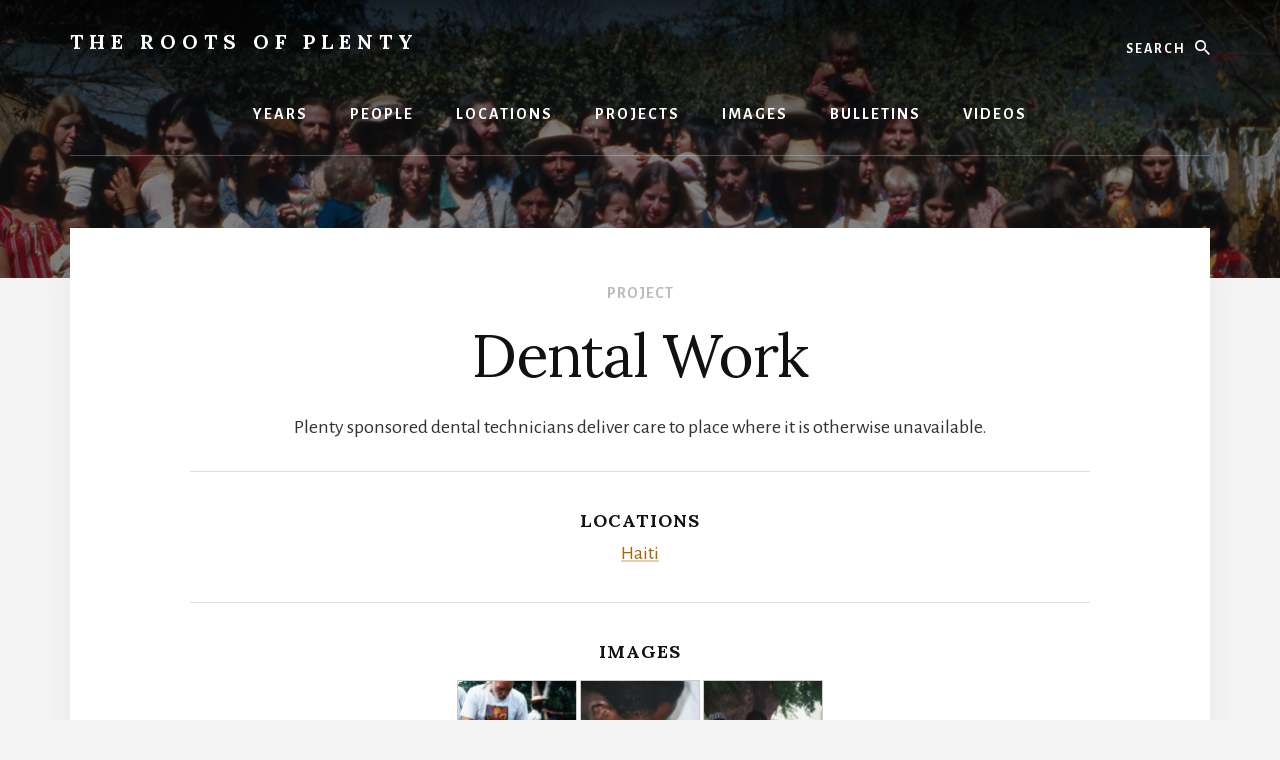

--- FILE ---
content_type: text/html
request_url: https://rootsofplenty.org/projects/dental-work/
body_size: 4251
content:
<!DOCTYPE html>
<html lang="en-US">
<head>
<meta charset="UTF-8">
<meta name="viewport" content="width=device-width, initial-scale=1">
<title>Dental Work – The Roots of Plenty</title>
<meta name="robots" content="max-image-preview:large">
<link rel="dns-prefetch" href="//www.googletagmanager.com">
<link rel="dns-prefetch" href="//fonts.googleapis.com">
<link rel="dns-prefetch" href="//unpkg.com">
<link href="https://fonts.gstatic.com/" crossorigin rel="preconnect">
<link rel="canonical" href="/projects/dental-work/">

<meta property="og:title" content="Dental Work – The Roots of Plenty">
<meta property="og:type" content="website">
<meta property="og:url" content="/projects/dental-work/">
<meta property="og:image" content="/wp-content/uploads/image/jpeg/itzapa-camp-header.jpg">
<meta property="og:image:width" content="1600">
<meta property="og:image:height" content="800">
<link rel="stylesheet" id="roots-essence-css" href="/wp-content/themes/roots-essence/style.css" media="all">
<link rel="stylesheet" id="wp-block-library-css" href="/wp-includes/css/dist/block-library/style.min.css" media="all">
<style id="classic-theme-styles-inline-css">/*! This file is auto-generated */
.wp-block-button__link{color:#fff;background-color:#32373c;border-radius:9999px;box-shadow:none;text-decoration:none;padding:calc(.667em + 2px) calc(1.333em + 2px);font-size:1.125em}.wp-block-file__button{background:#32373c;color:#fff;text-decoration:none}</style>
<style id="global-styles-inline-css">body{--wp--preset--color--black: #000000;--wp--preset--color--cyan-bluish-gray: #abb8c3;--wp--preset--color--white: #ffffff;--wp--preset--color--pale-pink: #f78da7;--wp--preset--color--vivid-red: #cf2e2e;--wp--preset--color--luminous-vivid-orange: #ff6900;--wp--preset--color--luminous-vivid-amber: #fcb900;--wp--preset--color--light-green-cyan: #7bdcb5;--wp--preset--color--vivid-green-cyan: #00d084;--wp--preset--color--pale-cyan-blue: #8ed1fc;--wp--preset--color--vivid-cyan-blue: #0693e3;--wp--preset--color--vivid-purple: #9b51e0;--wp--preset--color--theme-primary: #a86500;--wp--preset--gradient--vivid-cyan-blue-to-vivid-purple: linear-gradient(135deg,rgba(6,147,227,1) 0%,rgb(155,81,224) 100%);--wp--preset--gradient--light-green-cyan-to-vivid-green-cyan: linear-gradient(135deg,rgb(122,220,180) 0%,rgb(0,208,130) 100%);--wp--preset--gradient--luminous-vivid-amber-to-luminous-vivid-orange: linear-gradient(135deg,rgba(252,185,0,1) 0%,rgba(255,105,0,1) 100%);--wp--preset--gradient--luminous-vivid-orange-to-vivid-red: linear-gradient(135deg,rgba(255,105,0,1) 0%,rgb(207,46,46) 100%);--wp--preset--gradient--very-light-gray-to-cyan-bluish-gray: linear-gradient(135deg,rgb(238,238,238) 0%,rgb(169,184,195) 100%);--wp--preset--gradient--cool-to-warm-spectrum: linear-gradient(135deg,rgb(74,234,220) 0%,rgb(151,120,209) 20%,rgb(207,42,186) 40%,rgb(238,44,130) 60%,rgb(251,105,98) 80%,rgb(254,248,76) 100%);--wp--preset--gradient--blush-light-purple: linear-gradient(135deg,rgb(255,206,236) 0%,rgb(152,150,240) 100%);--wp--preset--gradient--blush-bordeaux: linear-gradient(135deg,rgb(254,205,165) 0%,rgb(254,45,45) 50%,rgb(107,0,62) 100%);--wp--preset--gradient--luminous-dusk: linear-gradient(135deg,rgb(255,203,112) 0%,rgb(199,81,192) 50%,rgb(65,88,208) 100%);--wp--preset--gradient--pale-ocean: linear-gradient(135deg,rgb(255,245,203) 0%,rgb(182,227,212) 50%,rgb(51,167,181) 100%);--wp--preset--gradient--electric-grass: linear-gradient(135deg,rgb(202,248,128) 0%,rgb(113,206,126) 100%);--wp--preset--gradient--midnight: linear-gradient(135deg,rgb(2,3,129) 0%,rgb(40,116,252) 100%);--wp--preset--font-size--small: 16px;--wp--preset--font-size--medium: 20px;--wp--preset--font-size--large: 24px;--wp--preset--font-size--x-large: 42px;--wp--preset--font-size--normal: 20px;--wp--preset--font-size--larger: 28px;--wp--preset--spacing--20: 0.44rem;--wp--preset--spacing--30: 0.67rem;--wp--preset--spacing--40: 1rem;--wp--preset--spacing--50: 1.5rem;--wp--preset--spacing--60: 2.25rem;--wp--preset--spacing--70: 3.38rem;--wp--preset--spacing--80: 5.06rem;--wp--preset--shadow--natural: 6px 6px 9px rgba(0, 0, 0, 0.2);--wp--preset--shadow--deep: 12px 12px 50px rgba(0, 0, 0, 0.4);--wp--preset--shadow--sharp: 6px 6px 0px rgba(0, 0, 0, 0.2);--wp--preset--shadow--outlined: 6px 6px 0px -3px rgba(255, 255, 255, 1), 6px 6px rgba(0, 0, 0, 1);--wp--preset--shadow--crisp: 6px 6px 0px rgba(0, 0, 0, 1);}:where(.is-layout-flex){gap: 0.5em;}:where(.is-layout-grid){gap: 0.5em;}body .is-layout-flow > .alignleft{float: left;margin-inline-start: 0;margin-inline-end: 2em;}body .is-layout-flow > .alignright{float: right;margin-inline-start: 2em;margin-inline-end: 0;}body .is-layout-flow > .aligncenter{margin-left: auto !important;margin-right: auto !important;}body .is-layout-constrained > .alignleft{float: left;margin-inline-start: 0;margin-inline-end: 2em;}body .is-layout-constrained > .alignright{float: right;margin-inline-start: 2em;margin-inline-end: 0;}body .is-layout-constrained > .aligncenter{margin-left: auto !important;margin-right: auto !important;}body .is-layout-constrained > :where(:not(.alignleft):not(.alignright):not(.alignfull)){max-width: var(--wp--style--global--content-size);margin-left: auto !important;margin-right: auto !important;}body .is-layout-constrained > .alignwide{max-width: var(--wp--style--global--wide-size);}body .is-layout-flex{display: flex;}body .is-layout-flex{flex-wrap: wrap;align-items: center;}body .is-layout-flex > *{margin: 0;}body .is-layout-grid{display: grid;}body .is-layout-grid > *{margin: 0;}:where(.wp-block-columns.is-layout-flex){gap: 2em;}:where(.wp-block-columns.is-layout-grid){gap: 2em;}:where(.wp-block-post-template.is-layout-flex){gap: 1.25em;}:where(.wp-block-post-template.is-layout-grid){gap: 1.25em;}.has-black-color{color: var(--wp--preset--color--black) !important;}.has-cyan-bluish-gray-color{color: var(--wp--preset--color--cyan-bluish-gray) !important;}.has-white-color{color: var(--wp--preset--color--white) !important;}.has-pale-pink-color{color: var(--wp--preset--color--pale-pink) !important;}.has-vivid-red-color{color: var(--wp--preset--color--vivid-red) !important;}.has-luminous-vivid-orange-color{color: var(--wp--preset--color--luminous-vivid-orange) !important;}.has-luminous-vivid-amber-color{color: var(--wp--preset--color--luminous-vivid-amber) !important;}.has-light-green-cyan-color{color: var(--wp--preset--color--light-green-cyan) !important;}.has-vivid-green-cyan-color{color: var(--wp--preset--color--vivid-green-cyan) !important;}.has-pale-cyan-blue-color{color: var(--wp--preset--color--pale-cyan-blue) !important;}.has-vivid-cyan-blue-color{color: var(--wp--preset--color--vivid-cyan-blue) !important;}.has-vivid-purple-color{color: var(--wp--preset--color--vivid-purple) !important;}.has-black-background-color{background-color: var(--wp--preset--color--black) !important;}.has-cyan-bluish-gray-background-color{background-color: var(--wp--preset--color--cyan-bluish-gray) !important;}.has-white-background-color{background-color: var(--wp--preset--color--white) !important;}.has-pale-pink-background-color{background-color: var(--wp--preset--color--pale-pink) !important;}.has-vivid-red-background-color{background-color: var(--wp--preset--color--vivid-red) !important;}.has-luminous-vivid-orange-background-color{background-color: var(--wp--preset--color--luminous-vivid-orange) !important;}.has-luminous-vivid-amber-background-color{background-color: var(--wp--preset--color--luminous-vivid-amber) !important;}.has-light-green-cyan-background-color{background-color: var(--wp--preset--color--light-green-cyan) !important;}.has-vivid-green-cyan-background-color{background-color: var(--wp--preset--color--vivid-green-cyan) !important;}.has-pale-cyan-blue-background-color{background-color: var(--wp--preset--color--pale-cyan-blue) !important;}.has-vivid-cyan-blue-background-color{background-color: var(--wp--preset--color--vivid-cyan-blue) !important;}.has-vivid-purple-background-color{background-color: var(--wp--preset--color--vivid-purple) !important;}.has-black-border-color{border-color: var(--wp--preset--color--black) !important;}.has-cyan-bluish-gray-border-color{border-color: var(--wp--preset--color--cyan-bluish-gray) !important;}.has-white-border-color{border-color: var(--wp--preset--color--white) !important;}.has-pale-pink-border-color{border-color: var(--wp--preset--color--pale-pink) !important;}.has-vivid-red-border-color{border-color: var(--wp--preset--color--vivid-red) !important;}.has-luminous-vivid-orange-border-color{border-color: var(--wp--preset--color--luminous-vivid-orange) !important;}.has-luminous-vivid-amber-border-color{border-color: var(--wp--preset--color--luminous-vivid-amber) !important;}.has-light-green-cyan-border-color{border-color: var(--wp--preset--color--light-green-cyan) !important;}.has-vivid-green-cyan-border-color{border-color: var(--wp--preset--color--vivid-green-cyan) !important;}.has-pale-cyan-blue-border-color{border-color: var(--wp--preset--color--pale-cyan-blue) !important;}.has-vivid-cyan-blue-border-color{border-color: var(--wp--preset--color--vivid-cyan-blue) !important;}.has-vivid-purple-border-color{border-color: var(--wp--preset--color--vivid-purple) !important;}.has-vivid-cyan-blue-to-vivid-purple-gradient-background{background: var(--wp--preset--gradient--vivid-cyan-blue-to-vivid-purple) !important;}.has-light-green-cyan-to-vivid-green-cyan-gradient-background{background: var(--wp--preset--gradient--light-green-cyan-to-vivid-green-cyan) !important;}.has-luminous-vivid-amber-to-luminous-vivid-orange-gradient-background{background: var(--wp--preset--gradient--luminous-vivid-amber-to-luminous-vivid-orange) !important;}.has-luminous-vivid-orange-to-vivid-red-gradient-background{background: var(--wp--preset--gradient--luminous-vivid-orange-to-vivid-red) !important;}.has-very-light-gray-to-cyan-bluish-gray-gradient-background{background: var(--wp--preset--gradient--very-light-gray-to-cyan-bluish-gray) !important;}.has-cool-to-warm-spectrum-gradient-background{background: var(--wp--preset--gradient--cool-to-warm-spectrum) !important;}.has-blush-light-purple-gradient-background{background: var(--wp--preset--gradient--blush-light-purple) !important;}.has-blush-bordeaux-gradient-background{background: var(--wp--preset--gradient--blush-bordeaux) !important;}.has-luminous-dusk-gradient-background{background: var(--wp--preset--gradient--luminous-dusk) !important;}.has-pale-ocean-gradient-background{background: var(--wp--preset--gradient--pale-ocean) !important;}.has-electric-grass-gradient-background{background: var(--wp--preset--gradient--electric-grass) !important;}.has-midnight-gradient-background{background: var(--wp--preset--gradient--midnight) !important;}.has-small-font-size{font-size: var(--wp--preset--font-size--small) !important;}.has-medium-font-size{font-size: var(--wp--preset--font-size--medium) !important;}.has-large-font-size{font-size: var(--wp--preset--font-size--large) !important;}.has-x-large-font-size{font-size: var(--wp--preset--font-size--x-large) !important;}
.wp-block-navigation a:where(:not(.wp-element-button)){color: inherit;}
:where(.wp-block-post-template.is-layout-flex){gap: 1.25em;}:where(.wp-block-post-template.is-layout-grid){gap: 1.25em;}
:where(.wp-block-columns.is-layout-flex){gap: 2em;}:where(.wp-block-columns.is-layout-grid){gap: 2em;}
.wp-block-pullquote{font-size: 1.5em;line-height: 1.6;}</style>
<link rel="stylesheet" id="roots-essence-fonts-css" href="https://fonts.googleapis.com/css?family=Alegreya+Sans%3A400%2C400i%2C700%7CLora%3A400%2C700&#038;display=swap" media="all">
<link rel="stylesheet" id="ionicons-css" href="https://unpkg.com/ionicons@4.1.2/dist/css/ionicons.min.css" media="all">
<link rel="stylesheet" id="roots-essence-gutenberg-css" href="/wp-content/themes/roots-essence/lib/gutenberg/front-end.css" media="all">
<style id="roots-essence-gutenberg-inline-css">.gb-block-post-grid .gb-post-grid-items .gb-block-post-grid-title a:hover {
	color: #a86500;
}

.site-container .wp-block-button .wp-block-button__link {
	background-color: #a86500;
}

.wp-block-button .wp-block-button__link:not(.has-background),
.wp-block-button .wp-block-button__link:not(.has-background):focus,
.wp-block-button .wp-block-button__link:not(.has-background):hover {
	color: #ffffff;
}

.site-container .wp-block-button.is-style-outline .wp-block-button__link {
	color: #a86500;
}

.site-container .wp-block-button.is-style-outline .wp-block-button__link:focus,
.site-container .wp-block-button.is-style-outline .wp-block-button__link:hover {
	color: #cb8823;
}		.site-container .has-small-font-size {
			font-size: 16px;
		}		.site-container .has-normal-font-size {
			font-size: 20px;
		}		.site-container .has-large-font-size {
			font-size: 24px;
		}		.site-container .has-larger-font-size {
			font-size: 28px;
		}		.site-container .has-theme-primary-color,
		.site-container .wp-block-button .wp-block-button__link.has-theme-primary-color,
		.site-container .wp-block-button.is-style-outline .wp-block-button__link.has-theme-primary-color {
			color: #a86500;
		}

		.site-container .has-theme-primary-background-color,
		.site-container .wp-block-button .wp-block-button__link.has-theme-primary-background-color,
		.site-container .wp-block-pullquote.is-style-solid-color.has-theme-primary-background-color {
			background-color: #a86500;
		}</style>
<script src="/wp-includes/js/jquery/jquery.min.js" id="jquery-core-js"></script>
<script src="/wp-includes/js/jquery/jquery-migrate.min.js" id="jquery-migrate-js"></script>


<script src="https://www.googletagmanager.com/gtag/js?id=UA-2218716-31" id="google_gtagjs-js" async></script>
<script id="google_gtagjs-js-after">window.dataLayer = window.dataLayer || [];function gtag(){dataLayer.push(arguments);}
gtag('set', 'linker', {"domains":["rootsofplenty.local"]} );
gtag("js", new Date());
gtag("set", "developer_id.dZTNiMT", true);
gtag("config", "UA-2218716-31", {"anonymize_ip":true});
gtag("config", "G-YN9D7BGS33");</script>


			                <meta name="ssp-config-path" content="/wp-content/uploads/simply-static/configs/">
			
						<link rel="icon" href="/wp-content/themes/roots-essence/images/roots-favicon.png">
<style type="text/css">.header-hero { background-image: linear-gradient(0deg, rgba(0,0,0,0.5) 50%, rgba(0,0,0,0.85) 100%), url(/wp-content/uploads/image/jpeg/itzapa-camp-header.jpg); }</style>
</head>
<body class="archive tax-projects term-dental-work term-440 wp-embed-responsive custom-header header-image header-full-width full-width-content genesis-breadcrumbs-hidden header-menu no-off-screen-menu no-js roots-query-results" itemscope itemtype="https://schema.org/WebPage">	<script>
	//<![CDATA[
	(function(){
		var c = document.body.classList;
		c.remove( 'no-js' );
		c.add( 'js' );
	})();
	//]]>
	</script>
	<div class="site-container">
<ul class="genesis-skip-link"><li><a href="#hero-page-title" class="screen-reader-shortcut"> Skip to content</a></li></ul>
<div class="header-hero"><header class="site-header" itemscope itemtype="https://schema.org/WPHeader"><div class="wrap">
<div class="header-left"><form class="search-form" method="get" action="https://rootsofplenty.local/" role="search" itemprop="potentialAction" itemscope itemtype="https://schema.org/SearchAction">
<label class="search-form-label screen-reader-text" for="searchform-1">Search</label><input class="search-form-input" type="search" name="s" id="searchform-1" placeholder="Search" itemprop="query-input"><input class="search-form-submit" type="submit" value="Search"><meta content="/?s=%7Bs%7D" itemprop="target">
</form></div>
<div class="title-area">
<p class="site-title" itemprop="headline"><a href="/">The Roots of Plenty</a></p>
<p class="site-description" itemprop="description">Tales from the &quot;hippie peace corps&quot;</p>
</div>
<nav class="nav-primary" aria-label="Main" itemscope itemtype="https://schema.org/SiteNavigationElement" id="genesis-nav-primary"><div class="wrap"><ul id="menu-top-menu" class="menu genesis-nav-menu menu-primary js-superfish">
<li id="menu-item-530" class="menu-item menu-item-type-post_type menu-item-object-page menu-item-530"><a href="/years/" itemprop="url"><span itemprop="name">Years</span></a></li>
<li id="menu-item-1456" class="menu-item menu-item-type-post_type menu-item-object-page menu-item-1456"><a href="/people/" itemprop="url"><span itemprop="name">People</span></a></li>
<li id="menu-item-529" class="menu-item menu-item-type-post_type menu-item-object-page menu-item-529"><a href="/locations/" itemprop="url"><span itemprop="name">Locations</span></a></li>
<li id="menu-item-528" class="menu-item menu-item-type-post_type menu-item-object-page menu-item-528"><a href="/projects/" itemprop="url"><span itemprop="name">Projects</span></a></li>
<li id="menu-item-527" class="menu-item menu-item-type-post_type menu-item-object-page menu-item-527"><a href="/images/" itemprop="url"><span itemprop="name">Images</span></a></li>
<li id="menu-item-1540" class="menu-item menu-item-type-post_type menu-item-object-page menu-item-1540"><a href="/bulletins/" itemprop="url"><span itemprop="name">Bulletins</span></a></li>
<li id="menu-item-1457" class="menu-item menu-item-type-post_type menu-item-object-page menu-item-1457"><a href="/videos/" itemprop="url"><span itemprop="name">Videos</span></a></li>
<li class="search"><form class="search-form" method="get" action="https://rootsofplenty.local/" role="search" itemprop="potentialAction" itemscope itemtype="https://schema.org/SearchAction">
<label class="search-form-label screen-reader-text" for="searchform-2">Search</label><input class="search-form-input" type="search" name="s" id="searchform-2" placeholder="Search" itemprop="query-input"><input class="search-form-submit" type="submit" value="Search"><meta content="/?s=%7Bs%7D" itemprop="target">
</form></li>
</ul></div></nav>
</div></header></div>
<div class="site-inner"><div class="content-sidebar-wrap"><main class="content" id="genesis-content"><h5>
<a href="/projects">Project</a><h5><h1>Dental Work</h1></h5>
</h5>
<p class="term-desc">Plenty sponsored dental technicians deliver care to place where it is otherwise unavailable.</p>
<div class="roots-query-list">
<div class="roots-related-columns"><ul>
<h3>Locations</h3>
<li><a href="/locations/haiti/">Haiti</a></li>
</ul></div>
<ul class="roots-thumb-grid">
<h3>Images</h3>
<li><a href="/images/906/" title="Plenty volunteer, Richard Schoebrun, dental clinic in Haiti."><img width="120" height="120" src="/wp-content/uploads/image/jpeg/richard-at-work-120x120.jpg" class="attachment-thumbnail size-thumbnail" alt="" decoding="async"></a></li>
<li><a href="/images/1811/" title="Dental student performs an extraction."><img width="120" height="120" src="/wp-content/uploads/image/jpeg/extraction-by-student-senegal-120x120.jpeg" class="attachment-thumbnail size-thumbnail" alt="" decoding="async"></a></li>
<li><a href="/images/1810/" title="Dental students trained by Richard in Senegal."><img width="120" height="120" src="/wp-content/uploads/image/jpeg/dental-students-of-richard-120x120.jpeg" class="attachment-thumbnail size-thumbnail" alt="" decoding="async"></a></li>
</ul>
<div class="roots-related-columns"><ul>
<h3>Stories</h3>
<li><a href="/stories/trauma-triage-and-pulling-teeth-in-haiti/">Trauma, Triage, and Extractions in Haiti</a></li>
<li><a href="/stories/senegal-primary-dental-care/">Senegal Primary Dental Care</a></li>
<li><a href="/stories/imani-house-and-plenty/">Imani House and Plenty</a></li>
</ul></div>
</div></main></div></div>
<footer class="site-footer" itemscope itemtype="https://schema.org/WPFooter"><div class="wrap"><p>Copyright &#x000A9;&nbsp;2024 <a href="https://plenty.org/">Plenty International</a> • PO Box 394
Summertown, TN 38483 • <a href="mailto:info@plenty.org">info@plenty.org</a> • <a href="https://plenty.org/donate">Make a Donation</a></p></div></footer>
</div>        <span class="ssp-id" style="display:none">903</span>
		<script src="/wp-includes/js/hoverIntent.min.js" id="hoverIntent-js"></script>
<script src="/wp-content/themes/genesis/lib/js/menu/superfish.min.js" id="superfish-js"></script>
<script src="/wp-content/themes/genesis/lib/js/menu/superfish.args.min.js" id="superfish-args-js"></script>
<script src="/wp-content/themes/genesis/lib/js/skip-links.min.js" id="skip-links-js"></script>
<script src="/wp-content/themes/roots-essence/js/global.js" id="global-js-js"></script>
<script id="roots-essence-responsive-menu-js-extra">var genesis_responsive_menu = {"mainMenu":"Menu","menuIconClass":"ionicons-before ion-ios-menu","subMenu":"Submenu","subMenuIconClass":"ionicons-before ion-ios-arrow-down","menuClasses":{"combine":[".nav-primary",".nav-off-screen"],"others":[]}};</script>
<script src="/wp-content/themes/genesis/lib/js/menu/responsive-menus.min.js" id="roots-essence-responsive-menu-js"></script>
</body>
</html>